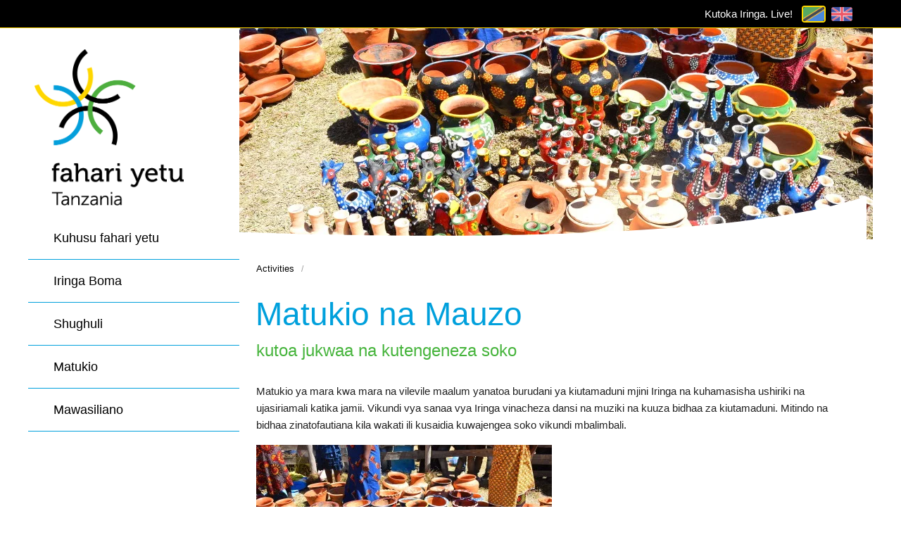

--- FILE ---
content_type: text/html; charset=UTF-8
request_url: https://fahariyetu.net/sw/project/mauzo-ya-bidhaa-za-sanaa/
body_size: 12849
content:
<!DOCTYPE html><html lang="sw"><head><script data-no-optimize="1">var litespeed_docref=sessionStorage.getItem("litespeed_docref");litespeed_docref&&(Object.defineProperty(document,"referrer",{get:function(){return litespeed_docref}}),sessionStorage.removeItem("litespeed_docref"));</script> <meta charset="UTF-8"><meta name="viewport" content="width=device-width, initial-scale=1"><link rel="profile" href="https://gmpg.org/xfn/11"><link rel="pingback" href="https://fahariyetu.net/xmlrpc.php"> <script type="litespeed/javascript" data-src="https://use.typekit.net/snt4hkx.js"></script> <script type="litespeed/javascript">try{Typekit.load({async:!0})}catch(e){}</script> <title>Matukio na Mauzo &#8211; fahari yetu</title><meta name='robots' content='max-image-preview:large' /><style>img:is([sizes="auto" i], [sizes^="auto," i]) { contain-intrinsic-size: 3000px 1500px }</style><link rel="alternate" href="https://fahariyetu.net/project/artisan-products-sale/" hreflang="en" /><link rel="alternate" href="https://fahariyetu.net/sw/project/mauzo-ya-bidhaa-za-sanaa/" hreflang="sw" /><link rel="alternate" type="application/rss+xml" title="fahari yetu &raquo; Feed" href="https://fahariyetu.net/sw/feed/" /><link rel="alternate" type="application/rss+xml" title="fahari yetu &raquo; Comments Feed" href="https://fahariyetu.net/sw/comments/feed/" /><style id="litespeed-ccss">ul{box-sizing:border-box}.entry-content{counter-reset:footnotes}:root{--wp--preset--font-size--normal:16px;--wp--preset--font-size--huge:42px}body{--wp--preset--color--black:#000;--wp--preset--color--cyan-bluish-gray:#abb8c3;--wp--preset--color--white:#fff;--wp--preset--color--pale-pink:#f78da7;--wp--preset--color--vivid-red:#cf2e2e;--wp--preset--color--luminous-vivid-orange:#ff6900;--wp--preset--color--luminous-vivid-amber:#fcb900;--wp--preset--color--light-green-cyan:#7bdcb5;--wp--preset--color--vivid-green-cyan:#00d084;--wp--preset--color--pale-cyan-blue:#8ed1fc;--wp--preset--color--vivid-cyan-blue:#0693e3;--wp--preset--color--vivid-purple:#9b51e0;--wp--preset--gradient--vivid-cyan-blue-to-vivid-purple:linear-gradient(135deg,rgba(6,147,227,1) 0%,#9b51e0 100%);--wp--preset--gradient--light-green-cyan-to-vivid-green-cyan:linear-gradient(135deg,#7adcb4 0%,#00d082 100%);--wp--preset--gradient--luminous-vivid-amber-to-luminous-vivid-orange:linear-gradient(135deg,rgba(252,185,0,1) 0%,rgba(255,105,0,1) 100%);--wp--preset--gradient--luminous-vivid-orange-to-vivid-red:linear-gradient(135deg,rgba(255,105,0,1) 0%,#cf2e2e 100%);--wp--preset--gradient--very-light-gray-to-cyan-bluish-gray:linear-gradient(135deg,#eee 0%,#a9b8c3 100%);--wp--preset--gradient--cool-to-warm-spectrum:linear-gradient(135deg,#4aeadc 0%,#9778d1 20%,#cf2aba 40%,#ee2c82 60%,#fb6962 80%,#fef84c 100%);--wp--preset--gradient--blush-light-purple:linear-gradient(135deg,#ffceec 0%,#9896f0 100%);--wp--preset--gradient--blush-bordeaux:linear-gradient(135deg,#fecda5 0%,#fe2d2d 50%,#6b003e 100%);--wp--preset--gradient--luminous-dusk:linear-gradient(135deg,#ffcb70 0%,#c751c0 50%,#4158d0 100%);--wp--preset--gradient--pale-ocean:linear-gradient(135deg,#fff5cb 0%,#b6e3d4 50%,#33a7b5 100%);--wp--preset--gradient--electric-grass:linear-gradient(135deg,#caf880 0%,#71ce7e 100%);--wp--preset--gradient--midnight:linear-gradient(135deg,#020381 0%,#2874fc 100%);--wp--preset--font-size--small:13px;--wp--preset--font-size--medium:20px;--wp--preset--font-size--large:36px;--wp--preset--font-size--x-large:42px;--wp--preset--spacing--20:.44rem;--wp--preset--spacing--30:.67rem;--wp--preset--spacing--40:1rem;--wp--preset--spacing--50:1.5rem;--wp--preset--spacing--60:2.25rem;--wp--preset--spacing--70:3.38rem;--wp--preset--spacing--80:5.06rem;--wp--preset--shadow--natural:6px 6px 9px rgba(0,0,0,.2);--wp--preset--shadow--deep:12px 12px 50px rgba(0,0,0,.4);--wp--preset--shadow--sharp:6px 6px 0px rgba(0,0,0,.2);--wp--preset--shadow--outlined:6px 6px 0px -3px rgba(255,255,255,1),6px 6px rgba(0,0,0,1);--wp--preset--shadow--crisp:6px 6px 0px rgba(0,0,0,1)}html{box-sizing:border-box}*,*:before,*:after{box-sizing:inherit}img{box-sizing:content-box}*{margin:0;padding:0;border:0;outline:0;font-size:100%;vertical-align:baseline;background:0 0}a img{vertical-align:top}button{margin:0}button{width:auto;overflow:visible}button::-moz-focus-inner{border:0;padding:0}img{max-width:100%}img{height:auto}img{vertical-align:middle;-ms-interpolation-mode:bicubic}html{font-size:62.5%}body{font-family:"museo-sans",Helvetica,Arial,sans-serif;font-size:1.5em;font-weight:300;line-height:24px;background:#fff;color:#202020}a{color:#46b43c;text-decoration:none}h1,h2,h5{font-family:"museo",Helvetica,Arial,sans-serif;font-weight:500;text-rendering:optimizeLegibility}h1{margin-bottom:16px}h2,h5{margin-bottom:8px}h5{font-weight:300;color:#46b43c}h1,h2{margin-left:-1px;color:#00a0dc}h1{font-size:3rem;line-height:32px}h2{font-size:2.4rem;line-height:32px}h5{font-size:1.6rem;line-height:24px}ul,ul ul{margin:0 0 0 24px}p,ul,figure{margin-bottom:16px}row{display:-webkit-box;display:-moz-box;display:-ms-flexbox;display:-webkit-flex;display:flex;-webkit-flex-wrap:nowrap;-ms-flex-wrap:nowrap;flex-wrap:nowrap;-webkit-flex-basis:100%;-ms-flex-basis:100%;flex-basis:100%;margin-bottom:24px}@media (max-width:768px){row{-webkit-flex-direction:column;-ms-flex-direction:column;flex-direction:column}}row column{margin:0;padding:0;margin-right:24px}row column:last-child{margin-right:0}column[cols="3"]{width:25%}column[cols="9"]{width:75%}@media (max-width:768px){row{margin-bottom:0}row column[cols]{margin-right:0;width:100%;margin-bottom:24px}}button{display:inline-block;vertical-align:top;font-family:"museo-sans",Helvetica,Arial,sans-serif;font-size:1.4rem;font-weight:400;white-space:nowrap;padding:0 32px;height:40px;line-height:40px;text-align:center;text-decoration:none;-webkit-appearance:none;outline:none;margin:0;border:none;border-radius:2px;box-shadow:none;color:#000;background:#e5e5e5}button::-moz-focus-inner{border:0;padding:0}.breadcrumb{margin:0;list-style:none;margin-bottom:24px;font-size:86%;color:rgba(0,0,0,.5)}.breadcrumb:after{content:"";display:block;clear:both}.breadcrumb li{float:left}.breadcrumb a{position:relative;margin-right:8px;padding-right:13px;color:#000;text-decoration:none;border:0}.breadcrumb a:before{position:absolute;top:-5px;right:0;content:" > ";color:rgba(0,0,0,.4);font-size:12px}.breadcrumb.breadcrumb-path a:before{content:" / ";top:-4px}.breadcrumb span{text-decoration:none;color:rgba(0,0,0,.4)}@media (min-width:768px){.right{float:none;float:right}}html{height:100%;background-color:#fff}body{height:100%;overflow:auto}.site{background-color:#fff;padding-bottom:3em}.page-title h2{font-size:22px;line-height:20px;margin-bottom:10px}.page-title h5{font-size:14px;line-height:18px}.site-row{position:relative;padding-top:40px}.site-row .site-content .content-hero{position:relative;margin-bottom:2em}.site-row .site-content .content-hero .bars{position:absolute;left:-1%;width:102%;bottom:-1px}.site-row .site-content .content-hero .hero-img{width:100%;height:auto;max-width:inherit}.site-row .site-content .content-area,.site-row .site-content .breadcrumb,.site-row .site-content .page-title.below{margin:0 24px}.site-row .site-content .page-title.below{margin:0 24px 2em}.site-row .site-content .breadcrumb{margin-bottom:2em}@media screen and (max-width:768px){.breadcrumb{padding-top:1em}}@media screen and (min-width:768px){.page-title h2{font-size:35px;line-height:45px}.page-title h5{font-size:20px;line-height:28px}.topbar row{margin:0 auto;width:90%;max-width:1200px}.site-row{display:-webkit-box;display:-moz-box;display:-ms-flexbox;display:-webkit-flex;display:flex;-webkit-flex-wrap:nowrap;-ms-flex-wrap:nowrap;flex-wrap:nowrap;-webkit-flex-basis:100%;-ms-flex-basis:100%;flex-basis:100%;margin:0 auto;width:100%;max-width:1200px}}@media screen and (min-width:768px) and (max-width:768px){.site-row{-webkit-flex-direction:column;-ms-flex-direction:column;flex-direction:column}}@media screen and (min-width:768px){.site-row .site-header{width:25%}.site-row .site-content{width:75%}}@media screen and (min-width:1024px){.page-title h2{font-size:40px;line-height:45px}.page-title h5{font-size:22px;line-height:33px}}@media screen and (min-width:1200px){.page-title h2{font-size:46px;line-height:52px}.page-title h5{font-size:24px;line-height:32px}}.logo{display:none}.topbar{background-color:#000;color:#fff;display:block;width:100%;height:40px;position:fixed;z-index:999}.topbar row column[cols],.topbar ul{margin:0}.topbar h1,.topbar a{color:#fff}.topbar h1{float:left;font-size:20px;line-height:40px;text-align:center}.topbar div{float:right}.topbar .logo{opacity:0}.topbar #header-menu li{list-style-type:none;display:inline-block;height:40px}.topbar #header-menu li a{margin:0 10px;line-height:40px}.topbar .lng{float:right}.topbar .lng a{display:block;padding:10px 5px 0;border:0;width:40px;float:right}.topbar .lng a img{margin:-2px;border-radius:4px;border:2px solid #000}.topbar .lng a.active img{border:2px solid gold}.site-branding .site-title .logo-mobile{height:70px;margin-left:-10%}.site-branding .site-title a{display:block;padding:10px 0 0 12%;text-decoration:none;border:0}.toggle{position:absolute;right:0;top:40px;height:100px;width:100%}.toggle button{height:100%;width:100%;background:rgba(255,215,0,.1);text-transform:lowercase;font-size:20px}.main-navigation ul{display:none;list-style:none;margin:0;padding-left:0}.main-navigation ul a{padding:1em 0 1em 12%;display:block;text-decoration:none;color:#000;border-bottom:1px solid #00a0dc;font-family:"museo",Helvetica,Arial,sans-serif;font-size:120%}.main-navigation ul li.menu-item-has-children a{border-bottom:0}.main-navigation ul li ul{display:block;border-bottom:1px solid #00a0dc}.main-navigation ul li ul>li a{border:none}.main-navigation ul li ul a{padding:.5em 0 .5em 20%;display:block;text-decoration:none;font-size:15px}.main-navigation ul li ul li:last-child a{padding:.5em 0 1em 20%;border-bottom:0}.toggle{display:block}@media screen and (max-width:768px){.site-branding,.toggle{width:50%}.topbar row column[cols].logo{display:none}}@media screen and (min-width:768px){.topbar{background-color:#000;display:block;width:100%;height:30px;border-bottom:1px solid gold}.topbar .logo{display:block}.toggle,.logo-mobile{display:none}.site-branding .site-title .logo{display:block}.site-branding .site-title .logo,.site-branding .site-title .logo-mobile{width:80%;margin-left:-10%}.site-branding .site-title a{display:block;padding:1em 0 0 12%;font-weight:500;color:#000;text-decoration:none;border:0}.main-navigation{clear:both;display:block;float:left;width:100%}.main-navigation ul li.menu-item-has-children>a{border-bottom:1px solid #00a0dc}.main-navigation ul li ul{display:none}.main-navigation ul{display:block}}.gallery{margin-bottom:1.5em}.gallery-item{display:inline-block;text-align:center;vertical-align:top;width:100%}.gallery-columns-3 .gallery-item{max-width:33.33%}</style><link rel="preload" data-asynced="1" data-optimized="2" as="style" onload="this.onload=null;this.rel='stylesheet'" href="https://fahariyetu.net/wp-content/litespeed/ucss/a6de14a1369f80057d200bb011db8d98.css?ver=1b7cb" /><script data-optimized="1" type="litespeed/javascript" data-src="https://fahariyetu.net/wp-content/plugins/litespeed-cache/assets/js/css_async.min.js"></script> <style id='classic-theme-styles-inline-css' type='text/css'>/*! This file is auto-generated */
.wp-block-button__link{color:#fff;background-color:#32373c;border-radius:9999px;box-shadow:none;text-decoration:none;padding:calc(.667em + 2px) calc(1.333em + 2px);font-size:1.125em}.wp-block-file__button{background:#32373c;color:#fff;text-decoration:none}</style><style id='global-styles-inline-css' type='text/css'>:root{--wp--preset--aspect-ratio--square: 1;--wp--preset--aspect-ratio--4-3: 4/3;--wp--preset--aspect-ratio--3-4: 3/4;--wp--preset--aspect-ratio--3-2: 3/2;--wp--preset--aspect-ratio--2-3: 2/3;--wp--preset--aspect-ratio--16-9: 16/9;--wp--preset--aspect-ratio--9-16: 9/16;--wp--preset--color--black: #000000;--wp--preset--color--cyan-bluish-gray: #abb8c3;--wp--preset--color--white: #ffffff;--wp--preset--color--pale-pink: #f78da7;--wp--preset--color--vivid-red: #cf2e2e;--wp--preset--color--luminous-vivid-orange: #ff6900;--wp--preset--color--luminous-vivid-amber: #fcb900;--wp--preset--color--light-green-cyan: #7bdcb5;--wp--preset--color--vivid-green-cyan: #00d084;--wp--preset--color--pale-cyan-blue: #8ed1fc;--wp--preset--color--vivid-cyan-blue: #0693e3;--wp--preset--color--vivid-purple: #9b51e0;--wp--preset--gradient--vivid-cyan-blue-to-vivid-purple: linear-gradient(135deg,rgba(6,147,227,1) 0%,rgb(155,81,224) 100%);--wp--preset--gradient--light-green-cyan-to-vivid-green-cyan: linear-gradient(135deg,rgb(122,220,180) 0%,rgb(0,208,130) 100%);--wp--preset--gradient--luminous-vivid-amber-to-luminous-vivid-orange: linear-gradient(135deg,rgba(252,185,0,1) 0%,rgba(255,105,0,1) 100%);--wp--preset--gradient--luminous-vivid-orange-to-vivid-red: linear-gradient(135deg,rgba(255,105,0,1) 0%,rgb(207,46,46) 100%);--wp--preset--gradient--very-light-gray-to-cyan-bluish-gray: linear-gradient(135deg,rgb(238,238,238) 0%,rgb(169,184,195) 100%);--wp--preset--gradient--cool-to-warm-spectrum: linear-gradient(135deg,rgb(74,234,220) 0%,rgb(151,120,209) 20%,rgb(207,42,186) 40%,rgb(238,44,130) 60%,rgb(251,105,98) 80%,rgb(254,248,76) 100%);--wp--preset--gradient--blush-light-purple: linear-gradient(135deg,rgb(255,206,236) 0%,rgb(152,150,240) 100%);--wp--preset--gradient--blush-bordeaux: linear-gradient(135deg,rgb(254,205,165) 0%,rgb(254,45,45) 50%,rgb(107,0,62) 100%);--wp--preset--gradient--luminous-dusk: linear-gradient(135deg,rgb(255,203,112) 0%,rgb(199,81,192) 50%,rgb(65,88,208) 100%);--wp--preset--gradient--pale-ocean: linear-gradient(135deg,rgb(255,245,203) 0%,rgb(182,227,212) 50%,rgb(51,167,181) 100%);--wp--preset--gradient--electric-grass: linear-gradient(135deg,rgb(202,248,128) 0%,rgb(113,206,126) 100%);--wp--preset--gradient--midnight: linear-gradient(135deg,rgb(2,3,129) 0%,rgb(40,116,252) 100%);--wp--preset--font-size--small: 13px;--wp--preset--font-size--medium: 20px;--wp--preset--font-size--large: 36px;--wp--preset--font-size--x-large: 42px;--wp--preset--spacing--20: 0.44rem;--wp--preset--spacing--30: 0.67rem;--wp--preset--spacing--40: 1rem;--wp--preset--spacing--50: 1.5rem;--wp--preset--spacing--60: 2.25rem;--wp--preset--spacing--70: 3.38rem;--wp--preset--spacing--80: 5.06rem;--wp--preset--shadow--natural: 6px 6px 9px rgba(0, 0, 0, 0.2);--wp--preset--shadow--deep: 12px 12px 50px rgba(0, 0, 0, 0.4);--wp--preset--shadow--sharp: 6px 6px 0px rgba(0, 0, 0, 0.2);--wp--preset--shadow--outlined: 6px 6px 0px -3px rgba(255, 255, 255, 1), 6px 6px rgba(0, 0, 0, 1);--wp--preset--shadow--crisp: 6px 6px 0px rgba(0, 0, 0, 1);}:where(.is-layout-flex){gap: 0.5em;}:where(.is-layout-grid){gap: 0.5em;}body .is-layout-flex{display: flex;}.is-layout-flex{flex-wrap: wrap;align-items: center;}.is-layout-flex > :is(*, div){margin: 0;}body .is-layout-grid{display: grid;}.is-layout-grid > :is(*, div){margin: 0;}:where(.wp-block-columns.is-layout-flex){gap: 2em;}:where(.wp-block-columns.is-layout-grid){gap: 2em;}:where(.wp-block-post-template.is-layout-flex){gap: 1.25em;}:where(.wp-block-post-template.is-layout-grid){gap: 1.25em;}.has-black-color{color: var(--wp--preset--color--black) !important;}.has-cyan-bluish-gray-color{color: var(--wp--preset--color--cyan-bluish-gray) !important;}.has-white-color{color: var(--wp--preset--color--white) !important;}.has-pale-pink-color{color: var(--wp--preset--color--pale-pink) !important;}.has-vivid-red-color{color: var(--wp--preset--color--vivid-red) !important;}.has-luminous-vivid-orange-color{color: var(--wp--preset--color--luminous-vivid-orange) !important;}.has-luminous-vivid-amber-color{color: var(--wp--preset--color--luminous-vivid-amber) !important;}.has-light-green-cyan-color{color: var(--wp--preset--color--light-green-cyan) !important;}.has-vivid-green-cyan-color{color: var(--wp--preset--color--vivid-green-cyan) !important;}.has-pale-cyan-blue-color{color: var(--wp--preset--color--pale-cyan-blue) !important;}.has-vivid-cyan-blue-color{color: var(--wp--preset--color--vivid-cyan-blue) !important;}.has-vivid-purple-color{color: var(--wp--preset--color--vivid-purple) !important;}.has-black-background-color{background-color: var(--wp--preset--color--black) !important;}.has-cyan-bluish-gray-background-color{background-color: var(--wp--preset--color--cyan-bluish-gray) !important;}.has-white-background-color{background-color: var(--wp--preset--color--white) !important;}.has-pale-pink-background-color{background-color: var(--wp--preset--color--pale-pink) !important;}.has-vivid-red-background-color{background-color: var(--wp--preset--color--vivid-red) !important;}.has-luminous-vivid-orange-background-color{background-color: var(--wp--preset--color--luminous-vivid-orange) !important;}.has-luminous-vivid-amber-background-color{background-color: var(--wp--preset--color--luminous-vivid-amber) !important;}.has-light-green-cyan-background-color{background-color: var(--wp--preset--color--light-green-cyan) !important;}.has-vivid-green-cyan-background-color{background-color: var(--wp--preset--color--vivid-green-cyan) !important;}.has-pale-cyan-blue-background-color{background-color: var(--wp--preset--color--pale-cyan-blue) !important;}.has-vivid-cyan-blue-background-color{background-color: var(--wp--preset--color--vivid-cyan-blue) !important;}.has-vivid-purple-background-color{background-color: var(--wp--preset--color--vivid-purple) !important;}.has-black-border-color{border-color: var(--wp--preset--color--black) !important;}.has-cyan-bluish-gray-border-color{border-color: var(--wp--preset--color--cyan-bluish-gray) !important;}.has-white-border-color{border-color: var(--wp--preset--color--white) !important;}.has-pale-pink-border-color{border-color: var(--wp--preset--color--pale-pink) !important;}.has-vivid-red-border-color{border-color: var(--wp--preset--color--vivid-red) !important;}.has-luminous-vivid-orange-border-color{border-color: var(--wp--preset--color--luminous-vivid-orange) !important;}.has-luminous-vivid-amber-border-color{border-color: var(--wp--preset--color--luminous-vivid-amber) !important;}.has-light-green-cyan-border-color{border-color: var(--wp--preset--color--light-green-cyan) !important;}.has-vivid-green-cyan-border-color{border-color: var(--wp--preset--color--vivid-green-cyan) !important;}.has-pale-cyan-blue-border-color{border-color: var(--wp--preset--color--pale-cyan-blue) !important;}.has-vivid-cyan-blue-border-color{border-color: var(--wp--preset--color--vivid-cyan-blue) !important;}.has-vivid-purple-border-color{border-color: var(--wp--preset--color--vivid-purple) !important;}.has-vivid-cyan-blue-to-vivid-purple-gradient-background{background: var(--wp--preset--gradient--vivid-cyan-blue-to-vivid-purple) !important;}.has-light-green-cyan-to-vivid-green-cyan-gradient-background{background: var(--wp--preset--gradient--light-green-cyan-to-vivid-green-cyan) !important;}.has-luminous-vivid-amber-to-luminous-vivid-orange-gradient-background{background: var(--wp--preset--gradient--luminous-vivid-amber-to-luminous-vivid-orange) !important;}.has-luminous-vivid-orange-to-vivid-red-gradient-background{background: var(--wp--preset--gradient--luminous-vivid-orange-to-vivid-red) !important;}.has-very-light-gray-to-cyan-bluish-gray-gradient-background{background: var(--wp--preset--gradient--very-light-gray-to-cyan-bluish-gray) !important;}.has-cool-to-warm-spectrum-gradient-background{background: var(--wp--preset--gradient--cool-to-warm-spectrum) !important;}.has-blush-light-purple-gradient-background{background: var(--wp--preset--gradient--blush-light-purple) !important;}.has-blush-bordeaux-gradient-background{background: var(--wp--preset--gradient--blush-bordeaux) !important;}.has-luminous-dusk-gradient-background{background: var(--wp--preset--gradient--luminous-dusk) !important;}.has-pale-ocean-gradient-background{background: var(--wp--preset--gradient--pale-ocean) !important;}.has-electric-grass-gradient-background{background: var(--wp--preset--gradient--electric-grass) !important;}.has-midnight-gradient-background{background: var(--wp--preset--gradient--midnight) !important;}.has-small-font-size{font-size: var(--wp--preset--font-size--small) !important;}.has-medium-font-size{font-size: var(--wp--preset--font-size--medium) !important;}.has-large-font-size{font-size: var(--wp--preset--font-size--large) !important;}.has-x-large-font-size{font-size: var(--wp--preset--font-size--x-large) !important;}
:where(.wp-block-post-template.is-layout-flex){gap: 1.25em;}:where(.wp-block-post-template.is-layout-grid){gap: 1.25em;}
:where(.wp-block-columns.is-layout-flex){gap: 2em;}:where(.wp-block-columns.is-layout-grid){gap: 2em;}
:root :where(.wp-block-pullquote){font-size: 1.5em;line-height: 1.6;}</style> <script type="litespeed/javascript" data-src="https://fahariyetu.net/wp-includes/js/jquery/jquery.min.js" id="jquery-core-js"></script> <script></script><link rel="https://api.w.org/" href="https://fahariyetu.net/wp-json/" /><link rel="EditURI" type="application/rsd+xml" title="RSD" href="https://fahariyetu.net/xmlrpc.php?rsd" /><meta name="generator" content="8am GmbH" /><link rel="canonical" href="https://fahariyetu.net/sw/project/mauzo-ya-bidhaa-za-sanaa/" /><link rel='shortlink' href='https://fahariyetu.net/?p=683' /><link rel="alternate" title="oEmbed (JSON)" type="application/json+oembed" href="https://fahariyetu.net/wp-json/oembed/1.0/embed?url=https%3A%2F%2Ffahariyetu.net%2Fsw%2Fproject%2Fmauzo-ya-bidhaa-za-sanaa%2F" /><link rel="alternate" title="oEmbed (XML)" type="text/xml+oembed" href="https://fahariyetu.net/wp-json/oembed/1.0/embed?url=https%3A%2F%2Ffahariyetu.net%2Fsw%2Fproject%2Fmauzo-ya-bidhaa-za-sanaa%2F&#038;format=xml" /> <script type="litespeed/javascript" data-src="https://www.googletagmanager.com/gtag/js?id=UA-46257951-16&aip=1"></script> <script type="litespeed/javascript">window.dataLayer=window.dataLayer||[];function gtag(){dataLayer.push(arguments)}
gtag('js',new Date());gtag('config','UA-46257951-16',{'anonymize_ip':!0})</script> <meta name="generator" content="Powered by WPBakery Page Builder - drag and drop page builder for WordPress."/>
<noscript><style>.wpb_animate_when_almost_visible { opacity: 1; }</style></noscript></head><body class="project-template-default single single-project postid-683 group-blog wpb-js-composer js-comp-ver-7.7.2 vc_responsive"><div id="fb-root"></div> <script type="litespeed/javascript">(function(d,s,id){var js,fjs=d.getElementsByTagName(s)[0];if(d.getElementById(id))return;js=d.createElement(s);js.id=id;js.src="//connect.facebook.net/sw/sdk.js#xfbml=1&version=v2.6";fjs.parentNode.insertBefore(js,fjs)}(document,'script','facebook-jssdk'))</script> <div class="topbar">
<row>
<column cols="3" class="logo"><a href="/"><h1>fahari yetu</h1></a></column>
<column cols="9" class="right"><div class="lng">
<a href="https://fahariyetu.net/project/artisan-products-sale/"><img data-lazyloaded="1" src="[data-uri]" width="70" height="16" data-src="https://fahariyetu.net/wp-content/themes/fy/assets/img/en.png" alt="English" /></a>	                <a href="https://fahariyetu.net/sw/project/mauzo-ya-bidhaa-za-sanaa/" class="active"><img data-lazyloaded="1" src="[data-uri]" width="70" height="16" data-src="https://fahariyetu.net/wp-content/themes/fy/assets/img/sw.png" alt="Kiswahili" /></a></div><div class="menu-header-menu-swahili-container"><ul id="header-menu" class=""><li id="menu-item-640" class="menu-item menu-item-type-post_type menu-item-object-page menu-item-640"><a href="https://fahariyetu.net/sw/kutoka-iringa-live/">Kutoka Iringa. Live!</a></li></ul></div>	        </column>
</row></div><div id="page" class="hfeed site"><div class="site-row"><header id="masthead" class="site-header" role="banner"><div class="site-branding"><h1 class="site-title"><a href="https://fahariyetu.net/sw/" rel="home">
<img data-lazyloaded="1" src="[data-uri]" width="478" height="501" class="logo" data-src="https://fahariyetu.net/wp-content/themes/fy/assets/img/20/fahariyetu.png">
<img data-lazyloaded="1" src="[data-uri]" width="480" height="200" class="logo-mobile" data-src="https://fahariyetu.net/wp-content/themes/fy/assets/img/20/fahariyetu-mobile.png">
</a></h1></div><nav id="site-navigation" class="main-navigation" role="navigation"><div class="toggle">
<button class="menu-toggle" aria-controls="primary-menu" aria-expanded="false">	&#8942; Menu</button></div><div class="menu-main-menu-swahili-container"><ul id="primary-menu" class="menu"><li id="menu-item-627" class="menu-item menu-item-type-post_type menu-item-object-page menu-item-has-children menu-item-627"><a href="https://fahariyetu.net/sw/mradi/">Kuhusu fahari yetu</a><ul class="sub-menu"><li id="menu-item-626" class="menu-item menu-item-type-post_type menu-item-object-page menu-item-626"><a href="https://fahariyetu.net/sw/mkoa/">Mkoa</a></li><li id="menu-item-630" class="menu-item menu-item-type-post_type menu-item-object-page menu-item-630"><a href="https://fahariyetu.net/sw/timu/">Timu</a></li><li id="menu-item-634" class="menu-item menu-item-type-post_type menu-item-object-page menu-item-634"><a href="https://fahariyetu.net/wadau-wa-fahari-yetu/">Wadau</a></li></ul></li><li id="menu-item-809" class="menu-item menu-item-type-post_type menu-item-object-activity menu-item-809"><a href="https://fahariyetu.net/sw/shughuli/iringa-boma/">Iringa Boma</a></li><li id="menu-item-628" class="menu-item menu-item-type-post_type menu-item-object-page menu-item-628"><a href="https://fahariyetu.net/sw/shughuli/">Shughuli</a></li><li id="menu-item-629" class="menu-item menu-item-type-post_type_archive menu-item-object-event menu-item-629"><a href="https://fahariyetu.net/sw/matukio/">Matukio</a></li><li id="menu-item-633" class="menu-item menu-item-type-post_type menu-item-object-page menu-item-633"><a href="https://fahariyetu.net/sw/mawasiliano/">Mawasiliano</a></li></ul></div></nav></header><div id="content" class="site-content"><div class="content-hero">
<img data-lazyloaded="1" src="[data-uri]" class="bars svginject" data-src="https://fahariyetu.net/wp-content/themes/fy/assets/img/arch.svg"><div class="hero-img">
<img data-lazyloaded="1" src="[data-uri]" width="900" height="300" data-src="https://fahariyetu.net/wp-content/uploads/2016/02/DSC_0206-900x300.jpg.webp" /></div></div><ul class="breadcrumb breadcrumb-path"><li><a href="<?get_post_type_archive_link('activity');?>">Activities</a></li><li><span><?the_title();?></span></li></ul><div class="page-title below"><h2>Matukio na Mauzo</h2><h5 class="subtitle">kutoa jukwaa na kutengeneza soko</h5></div><div id="primary" class="content-area"><main id="main" class="site-main" role="main"><article id="post-683" class="post-683 project type-project status-publish has-post-thumbnail hentry"><div class="entry-content"><p>Matukio ya mara kwa mara na vilevile maalum yanatoa burudani ya kiutamaduni mjini Iringa na kuhamasisha ushiriki na ujasiriamali katika jamii. Vikundi vya sanaa vya Iringa vinacheza dansi na muziki na kuuza bidhaa za kiutamaduni. Mitindo na bidhaa zinatofautiana kila wakati ili kusaidia kuwajengea soko vikundi mbalimbali.</p><p><img data-lazyloaded="1" src="[data-uri]" fetchpriority="high" decoding="async" class="alignnone size-medium wp-image-256" data-src="https://fahariyetu.net/wp-content/uploads/2016/02/DSC_0206-420x281.jpg.webp" alt="DSC_0206" width="420" height="281" data-srcset="https://fahariyetu.net/wp-content/uploads/2016/02/DSC_0206-420x281.jpg.webp 420w, https://fahariyetu.net/wp-content/uploads/2016/02/DSC_0206-210x140.jpg.webp 210w, https://fahariyetu.net/wp-content/uploads/2016/02/DSC_0206-1024x684.jpg.webp 1024w" data-sizes="(max-width: 420px) 100vw, 420px" /></p></div></article></main></div></div></div></div><footer class="site-footer"><div class="footer-logos"><div class="textwidget"><div class="templatera_shortcode"><div class="vc_row wpb_row vc_row-fluid vc_column-gap-30 vc_row-o-content-middle vc_row-flex"><div class="wpb_column vc_column_container vc_col-sm-3 vc_col-xs-4"><div class="vc_column-inner"><div class="wpb_wrapper"><div  class="wpb_single_image wpb_content_element vc_align_center wpb_content_element"><figure class="wpb_wrapper vc_figure"><div class="vc_single_image-wrapper   vc_box_border_grey"><img data-lazyloaded="1" src="[data-uri]" loading="lazy" decoding="async" width="210" height="140" data-src="https://fahariyetu.net/wp-content/uploads/2016/03/EU-flag_yellow_high-210x140.png.webp" class="vc_single_image-img attachment-thumbnail" alt="" title="EU flag_yellow_high" data-srcset="https://fahariyetu.net/wp-content/uploads/2016/03/EU-flag_yellow_high-210x140.png.webp 210w, https://fahariyetu.net/wp-content/uploads/2016/03/EU-flag_yellow_high-420x280.png.webp 420w, https://fahariyetu.net/wp-content/uploads/2016/03/EU-flag_yellow_high-1024x683.png.webp 1024w" data-sizes="auto, (max-width: 210px) 100vw, 210px" /></div></figure></div></div></div></div><div class="wpb_column vc_column_container vc_col-sm-3 vc_col-xs-4"><div class="vc_column-inner"><div class="wpb_wrapper"><div  class="wpb_single_image wpb_content_element vc_align_center wpb_content_element"><figure class="wpb_wrapper vc_figure">
<a href="https://www.gerda-henkel-stiftung.de/" target="_blank" class="vc_single_image-wrapper   vc_box_border_grey"><img data-lazyloaded="1" src="[data-uri]" loading="lazy" decoding="async" width="1024" height="160" data-src="https://fahariyetu.net/wp-content/uploads/2016/02/gerdahenkel.jpg.webp" class="vc_single_image-img attachment-full" alt="" title="gerdahenkel" data-srcset="https://fahariyetu.net/wp-content/uploads/2016/02/gerdahenkel.jpg.webp 1024w, https://fahariyetu.net/wp-content/uploads/2016/02/gerdahenkel-210x33.jpg.webp 210w, https://fahariyetu.net/wp-content/uploads/2016/02/gerdahenkel-420x66.jpg.webp 420w" data-sizes="auto, (max-width: 1024px) 100vw, 1024px" /></a></figure></div></div></div></div><div class="wpb_column vc_column_container vc_col-sm-3"><div class="vc_column-inner"><div class="wpb_wrapper"><div  class="wpb_single_image wpb_content_element vc_align_center wpb_content_element"><figure class="wpb_wrapper vc_figure"><div class="vc_single_image-wrapper   vc_box_border_grey"><img data-lazyloaded="1" src="[data-uri]" loading="lazy" decoding="async" width="210" height="210" data-src="https://fahariyetu.net/wp-content/uploads/2015/11/TZ-State-Coat-of-Arms-210x210.png.webp" class="vc_single_image-img attachment-thumbnail" alt="" title="TZ State Coat of Arms" data-srcset="https://fahariyetu.net/wp-content/uploads/2015/11/TZ-State-Coat-of-Arms-210x210.png.webp 210w, https://fahariyetu.net/wp-content/uploads/2015/11/TZ-State-Coat-of-Arms-400x400.png.webp 400w, https://fahariyetu.net/wp-content/uploads/2015/11/TZ-State-Coat-of-Arms.png.webp 900w" data-sizes="auto, (max-width: 210px) 100vw, 210px" /></div></figure></div></div></div></div><div class="wpb_column vc_column_container vc_col-sm-3"><div class="vc_column-inner"><div class="wpb_wrapper"><div  class="wpb_single_image wpb_content_element vc_align_center wpb_content_element"><figure class="wpb_wrapper vc_figure">
<a href="http://www.uoi.ac.tz/" target="_blank" class="vc_single_image-wrapper   vc_box_border_grey"><img data-lazyloaded="1" src="[data-uri]" loading="lazy" decoding="async" width="184" height="210" data-src="https://fahariyetu.net/wp-content/uploads/2016/02/UoI-logo-2020-184x210.png.webp" class="vc_single_image-img attachment-thumbnail" alt="" title="UoI logo 2020" data-srcset="https://fahariyetu.net/wp-content/uploads/2016/02/UoI-logo-2020-184x210.png.webp 184w, https://fahariyetu.net/wp-content/uploads/2016/02/UoI-logo-2020-350x400.png.webp 350w, https://fahariyetu.net/wp-content/uploads/2016/02/UoI-logo-2020-895x1024.png.webp 895w, https://fahariyetu.net/wp-content/uploads/2016/02/UoI-logo-2020.png.webp 1205w" data-sizes="auto, (max-width: 184px) 100vw, 184px" /></a></figure></div></div></div></div></div></div></div></div><div id="colophon" class="footer-widgets" role="contentinfo">
<row class="widgets"><div class="textwidget"><div class="templatera_shortcode"><style type="text/css" data-type="vc_shortcodes-default-css">.vc_do_btn{margin-bottom:22px;}</style><style type="text/css" data-type="vc_shortcodes-custom-css">.vc_custom_1698416866203{margin-right: 20px !important;}.vc_custom_1698416858489{margin-right: 20px !important;}</style><div class="vc_row wpb_row vc_row-fluid"><div class="wpb_column vc_column_container vc_col-sm-3"><div class="vc_column-inner"><div class="wpb_wrapper"><div class="wpb_text_column wpb_content_element" ><div class="wpb_wrapper"><h3>fahari yetu</h3><h3>Tanzania Heritage &amp; Culture Solutions</h3><div>P.O. Box 1308, Iringa, Tanzania</div><div>+255 26 2700032</div><div><a href="/cdn-cgi/l/email-protection" class="__cf_email__" data-cfemail="5831363e37183e3930392a31213d2c2d76363d2c">[email&#160;protected]</a></div></div></div></div></div></div><div class="wpb_column vc_column_container vc_col-sm-3"><div class="vc_column-inner"><div class="wpb_wrapper"><div class="vc_btn3-container vc_btn3-inline vc_do_btn" ><a class="vc_general vc_btn3 vc_btn3-size-md vc_btn3-shape-rounded vc_btn3-style-flat vc_btn3-icon-left vc_btn3-color-violet" href="https://www.instagram.com/iringa_boma/" title="" target="_blank"><i class="vc_btn3-icon vc-mono vc-mono-instagram"></i> Iringa Boma on Instagram</a></div></div></div></div><div class="wpb_column vc_column_container vc_col-sm-3"><div class="vc_column-inner"><div class="wpb_wrapper"><div class="vc_btn3-container vc_btn3-inline vc_custom_1698416866203 vc_do_btn" ><a class="vc_general vc_btn3 vc_btn3-size-md vc_btn3-shape-rounded vc_btn3-style-flat vc_btn3-icon-left vc_btn3-color-warning" href="https://www.facebook.com/iringaboma/" title="" target="_blank"><i class="vc_btn3-icon vc-mono vc-mono-facebook"></i> Iringa Boma on Facebook</a></div></div></div></div><div class="wpb_column vc_column_container vc_col-sm-3"><div class="vc_column-inner"><div class="wpb_wrapper"><div class="vc_btn3-container vc_btn3-inline vc_custom_1698416858489 vc_do_btn" ><a class="vc_general vc_btn3 vc_btn3-size-md vc_btn3-shape-rounded vc_btn3-style-flat vc_btn3-icon-left vc_btn3-color-primary" href="https://www.facebook.com/fahari-yetu-Southern-Highlands-Culture-Solutions-758508674215911/" title="" target="_blank"><i class="vc_btn3-icon vc-mono vc-mono-facebook"></i> fahari yetu on Facebook</a></div></div></div></div></div></div></div>
</row>
<row class="site-info">
<column cols="6"><div class="menu-imprint-sw-container"><ul id="imprint-menu" class="breadcrumb breadcrumb-middot"><li id="menu-item-635" class="menu-item menu-item-type-post_type menu-item-object-page menu-item-635"><a href="https://fahariyetu.net/sw/imprint/">Chapa (Imprint)</a></li><li id="menu-item-636" class="menu-item menu-item-type-post_type menu-item-object-page menu-item-636"><a href="https://fahariyetu.net/sw/mawasiliano/">Mawasiliano</a></li></ul></div>			</column>
<column cols="6" class="text-right">
made by <a href="http://8am.ch" target="_blank" rel="designer">8am</a>			</column>
</row></div></footer> <script data-cfasync="false" src="/cdn-cgi/scripts/5c5dd728/cloudflare-static/email-decode.min.js"></script><script type="text/javascript" src="https://fahariyetu.net/wp-content/plugins/litespeed-cache/assets/js/instant_click.min.js" id="litespeed-cache-js" defer="defer" data-wp-strategy="defer"></script> <script type="litespeed/javascript">(function(){var expirationDate=new Date();expirationDate.setTime(expirationDate.getTime()+31536000*1000);document.cookie="pll_language=sw; expires="+expirationDate.toUTCString()+"; path=/; secure; SameSite=Lax"}())</script> <script></script><script data-host="https://numi.nu" data-dnt="false" src="https://numi.nu/js/script.js" id="ZwSg9rf6GA" async defer></script> <script data-no-optimize="1">window.lazyLoadOptions=Object.assign({},{threshold:300},window.lazyLoadOptions||{});!function(t,e){"object"==typeof exports&&"undefined"!=typeof module?module.exports=e():"function"==typeof define&&define.amd?define(e):(t="undefined"!=typeof globalThis?globalThis:t||self).LazyLoad=e()}(this,function(){"use strict";function e(){return(e=Object.assign||function(t){for(var e=1;e<arguments.length;e++){var n,a=arguments[e];for(n in a)Object.prototype.hasOwnProperty.call(a,n)&&(t[n]=a[n])}return t}).apply(this,arguments)}function o(t){return e({},at,t)}function l(t,e){return t.getAttribute(gt+e)}function c(t){return l(t,vt)}function s(t,e){return function(t,e,n){e=gt+e;null!==n?t.setAttribute(e,n):t.removeAttribute(e)}(t,vt,e)}function i(t){return s(t,null),0}function r(t){return null===c(t)}function u(t){return c(t)===_t}function d(t,e,n,a){t&&(void 0===a?void 0===n?t(e):t(e,n):t(e,n,a))}function f(t,e){et?t.classList.add(e):t.className+=(t.className?" ":"")+e}function _(t,e){et?t.classList.remove(e):t.className=t.className.replace(new RegExp("(^|\\s+)"+e+"(\\s+|$)")," ").replace(/^\s+/,"").replace(/\s+$/,"")}function g(t){return t.llTempImage}function v(t,e){!e||(e=e._observer)&&e.unobserve(t)}function b(t,e){t&&(t.loadingCount+=e)}function p(t,e){t&&(t.toLoadCount=e)}function n(t){for(var e,n=[],a=0;e=t.children[a];a+=1)"SOURCE"===e.tagName&&n.push(e);return n}function h(t,e){(t=t.parentNode)&&"PICTURE"===t.tagName&&n(t).forEach(e)}function a(t,e){n(t).forEach(e)}function m(t){return!!t[lt]}function E(t){return t[lt]}function I(t){return delete t[lt]}function y(e,t){var n;m(e)||(n={},t.forEach(function(t){n[t]=e.getAttribute(t)}),e[lt]=n)}function L(a,t){var o;m(a)&&(o=E(a),t.forEach(function(t){var e,n;e=a,(t=o[n=t])?e.setAttribute(n,t):e.removeAttribute(n)}))}function k(t,e,n){f(t,e.class_loading),s(t,st),n&&(b(n,1),d(e.callback_loading,t,n))}function A(t,e,n){n&&t.setAttribute(e,n)}function O(t,e){A(t,rt,l(t,e.data_sizes)),A(t,it,l(t,e.data_srcset)),A(t,ot,l(t,e.data_src))}function w(t,e,n){var a=l(t,e.data_bg_multi),o=l(t,e.data_bg_multi_hidpi);(a=nt&&o?o:a)&&(t.style.backgroundImage=a,n=n,f(t=t,(e=e).class_applied),s(t,dt),n&&(e.unobserve_completed&&v(t,e),d(e.callback_applied,t,n)))}function x(t,e){!e||0<e.loadingCount||0<e.toLoadCount||d(t.callback_finish,e)}function M(t,e,n){t.addEventListener(e,n),t.llEvLisnrs[e]=n}function N(t){return!!t.llEvLisnrs}function z(t){if(N(t)){var e,n,a=t.llEvLisnrs;for(e in a){var o=a[e];n=e,o=o,t.removeEventListener(n,o)}delete t.llEvLisnrs}}function C(t,e,n){var a;delete t.llTempImage,b(n,-1),(a=n)&&--a.toLoadCount,_(t,e.class_loading),e.unobserve_completed&&v(t,n)}function R(i,r,c){var l=g(i)||i;N(l)||function(t,e,n){N(t)||(t.llEvLisnrs={});var a="VIDEO"===t.tagName?"loadeddata":"load";M(t,a,e),M(t,"error",n)}(l,function(t){var e,n,a,o;n=r,a=c,o=u(e=i),C(e,n,a),f(e,n.class_loaded),s(e,ut),d(n.callback_loaded,e,a),o||x(n,a),z(l)},function(t){var e,n,a,o;n=r,a=c,o=u(e=i),C(e,n,a),f(e,n.class_error),s(e,ft),d(n.callback_error,e,a),o||x(n,a),z(l)})}function T(t,e,n){var a,o,i,r,c;t.llTempImage=document.createElement("IMG"),R(t,e,n),m(c=t)||(c[lt]={backgroundImage:c.style.backgroundImage}),i=n,r=l(a=t,(o=e).data_bg),c=l(a,o.data_bg_hidpi),(r=nt&&c?c:r)&&(a.style.backgroundImage='url("'.concat(r,'")'),g(a).setAttribute(ot,r),k(a,o,i)),w(t,e,n)}function G(t,e,n){var a;R(t,e,n),a=e,e=n,(t=Et[(n=t).tagName])&&(t(n,a),k(n,a,e))}function D(t,e,n){var a;a=t,(-1<It.indexOf(a.tagName)?G:T)(t,e,n)}function S(t,e,n){var a;t.setAttribute("loading","lazy"),R(t,e,n),a=e,(e=Et[(n=t).tagName])&&e(n,a),s(t,_t)}function V(t){t.removeAttribute(ot),t.removeAttribute(it),t.removeAttribute(rt)}function j(t){h(t,function(t){L(t,mt)}),L(t,mt)}function F(t){var e;(e=yt[t.tagName])?e(t):m(e=t)&&(t=E(e),e.style.backgroundImage=t.backgroundImage)}function P(t,e){var n;F(t),n=e,r(e=t)||u(e)||(_(e,n.class_entered),_(e,n.class_exited),_(e,n.class_applied),_(e,n.class_loading),_(e,n.class_loaded),_(e,n.class_error)),i(t),I(t)}function U(t,e,n,a){var o;n.cancel_on_exit&&(c(t)!==st||"IMG"===t.tagName&&(z(t),h(o=t,function(t){V(t)}),V(o),j(t),_(t,n.class_loading),b(a,-1),i(t),d(n.callback_cancel,t,e,a)))}function $(t,e,n,a){var o,i,r=(i=t,0<=bt.indexOf(c(i)));s(t,"entered"),f(t,n.class_entered),_(t,n.class_exited),o=t,i=a,n.unobserve_entered&&v(o,i),d(n.callback_enter,t,e,a),r||D(t,n,a)}function q(t){return t.use_native&&"loading"in HTMLImageElement.prototype}function H(t,o,i){t.forEach(function(t){return(a=t).isIntersecting||0<a.intersectionRatio?$(t.target,t,o,i):(e=t.target,n=t,a=o,t=i,void(r(e)||(f(e,a.class_exited),U(e,n,a,t),d(a.callback_exit,e,n,t))));var e,n,a})}function B(e,n){var t;tt&&!q(e)&&(n._observer=new IntersectionObserver(function(t){H(t,e,n)},{root:(t=e).container===document?null:t.container,rootMargin:t.thresholds||t.threshold+"px"}))}function J(t){return Array.prototype.slice.call(t)}function K(t){return t.container.querySelectorAll(t.elements_selector)}function Q(t){return c(t)===ft}function W(t,e){return e=t||K(e),J(e).filter(r)}function X(e,t){var n;(n=K(e),J(n).filter(Q)).forEach(function(t){_(t,e.class_error),i(t)}),t.update()}function t(t,e){var n,a,t=o(t);this._settings=t,this.loadingCount=0,B(t,this),n=t,a=this,Y&&window.addEventListener("online",function(){X(n,a)}),this.update(e)}var Y="undefined"!=typeof window,Z=Y&&!("onscroll"in window)||"undefined"!=typeof navigator&&/(gle|ing|ro)bot|crawl|spider/i.test(navigator.userAgent),tt=Y&&"IntersectionObserver"in window,et=Y&&"classList"in document.createElement("p"),nt=Y&&1<window.devicePixelRatio,at={elements_selector:".lazy",container:Z||Y?document:null,threshold:300,thresholds:null,data_src:"src",data_srcset:"srcset",data_sizes:"sizes",data_bg:"bg",data_bg_hidpi:"bg-hidpi",data_bg_multi:"bg-multi",data_bg_multi_hidpi:"bg-multi-hidpi",data_poster:"poster",class_applied:"applied",class_loading:"litespeed-loading",class_loaded:"litespeed-loaded",class_error:"error",class_entered:"entered",class_exited:"exited",unobserve_completed:!0,unobserve_entered:!1,cancel_on_exit:!0,callback_enter:null,callback_exit:null,callback_applied:null,callback_loading:null,callback_loaded:null,callback_error:null,callback_finish:null,callback_cancel:null,use_native:!1},ot="src",it="srcset",rt="sizes",ct="poster",lt="llOriginalAttrs",st="loading",ut="loaded",dt="applied",ft="error",_t="native",gt="data-",vt="ll-status",bt=[st,ut,dt,ft],pt=[ot],ht=[ot,ct],mt=[ot,it,rt],Et={IMG:function(t,e){h(t,function(t){y(t,mt),O(t,e)}),y(t,mt),O(t,e)},IFRAME:function(t,e){y(t,pt),A(t,ot,l(t,e.data_src))},VIDEO:function(t,e){a(t,function(t){y(t,pt),A(t,ot,l(t,e.data_src))}),y(t,ht),A(t,ct,l(t,e.data_poster)),A(t,ot,l(t,e.data_src)),t.load()}},It=["IMG","IFRAME","VIDEO"],yt={IMG:j,IFRAME:function(t){L(t,pt)},VIDEO:function(t){a(t,function(t){L(t,pt)}),L(t,ht),t.load()}},Lt=["IMG","IFRAME","VIDEO"];return t.prototype={update:function(t){var e,n,a,o=this._settings,i=W(t,o);{if(p(this,i.length),!Z&&tt)return q(o)?(e=o,n=this,i.forEach(function(t){-1!==Lt.indexOf(t.tagName)&&S(t,e,n)}),void p(n,0)):(t=this._observer,o=i,t.disconnect(),a=t,void o.forEach(function(t){a.observe(t)}));this.loadAll(i)}},destroy:function(){this._observer&&this._observer.disconnect(),K(this._settings).forEach(function(t){I(t)}),delete this._observer,delete this._settings,delete this.loadingCount,delete this.toLoadCount},loadAll:function(t){var e=this,n=this._settings;W(t,n).forEach(function(t){v(t,e),D(t,n,e)})},restoreAll:function(){var e=this._settings;K(e).forEach(function(t){P(t,e)})}},t.load=function(t,e){e=o(e);D(t,e)},t.resetStatus=function(t){i(t)},t}),function(t,e){"use strict";function n(){e.body.classList.add("litespeed_lazyloaded")}function a(){console.log("[LiteSpeed] Start Lazy Load"),o=new LazyLoad(Object.assign({},t.lazyLoadOptions||{},{elements_selector:"[data-lazyloaded]",callback_finish:n})),i=function(){o.update()},t.MutationObserver&&new MutationObserver(i).observe(e.documentElement,{childList:!0,subtree:!0,attributes:!0})}var o,i;t.addEventListener?t.addEventListener("load",a,!1):t.attachEvent("onload",a)}(window,document);</script><script data-no-optimize="1">window.litespeed_ui_events=window.litespeed_ui_events||["mouseover","click","keydown","wheel","touchmove","touchstart"];var urlCreator=window.URL||window.webkitURL;function litespeed_load_delayed_js_force(){console.log("[LiteSpeed] Start Load JS Delayed"),litespeed_ui_events.forEach(e=>{window.removeEventListener(e,litespeed_load_delayed_js_force,{passive:!0})}),document.querySelectorAll("iframe[data-litespeed-src]").forEach(e=>{e.setAttribute("src",e.getAttribute("data-litespeed-src"))}),"loading"==document.readyState?window.addEventListener("DOMContentLoaded",litespeed_load_delayed_js):litespeed_load_delayed_js()}litespeed_ui_events.forEach(e=>{window.addEventListener(e,litespeed_load_delayed_js_force,{passive:!0})});async function litespeed_load_delayed_js(){let t=[];for(var d in document.querySelectorAll('script[type="litespeed/javascript"]').forEach(e=>{t.push(e)}),t)await new Promise(e=>litespeed_load_one(t[d],e));document.dispatchEvent(new Event("DOMContentLiteSpeedLoaded")),window.dispatchEvent(new Event("DOMContentLiteSpeedLoaded"))}function litespeed_load_one(t,e){console.log("[LiteSpeed] Load ",t);var d=document.createElement("script");d.addEventListener("load",e),d.addEventListener("error",e),t.getAttributeNames().forEach(e=>{"type"!=e&&d.setAttribute("data-src"==e?"src":e,t.getAttribute(e))});let a=!(d.type="text/javascript");!d.src&&t.textContent&&(d.src=litespeed_inline2src(t.textContent),a=!0),t.after(d),t.remove(),a&&e()}function litespeed_inline2src(t){try{var d=urlCreator.createObjectURL(new Blob([t.replace(/^(?:<!--)?(.*?)(?:-->)?$/gm,"$1")],{type:"text/javascript"}))}catch(e){d="data:text/javascript;base64,"+btoa(t.replace(/^(?:<!--)?(.*?)(?:-->)?$/gm,"$1"))}return d}</script><script data-no-optimize="1">var litespeed_vary=document.cookie.replace(/(?:(?:^|.*;\s*)_lscache_vary\s*\=\s*([^;]*).*$)|^.*$/,"");litespeed_vary||fetch("/wp-content/plugins/litespeed-cache/guest.vary.php",{method:"POST",cache:"no-cache",redirect:"follow"}).then(e=>e.json()).then(e=>{console.log(e),e.hasOwnProperty("reload")&&"yes"==e.reload&&(sessionStorage.setItem("litespeed_docref",document.referrer),window.location.reload(!0))});</script><script data-optimized="1" type="litespeed/javascript" data-src="https://fahariyetu.net/wp-content/litespeed/js/c3b52d8c9a38a0e313ad1a5ed4b0c18a.js?ver=1b7cb"></script><script defer src="https://static.cloudflareinsights.com/beacon.min.js/vcd15cbe7772f49c399c6a5babf22c1241717689176015" integrity="sha512-ZpsOmlRQV6y907TI0dKBHq9Md29nnaEIPlkf84rnaERnq6zvWvPUqr2ft8M1aS28oN72PdrCzSjY4U6VaAw1EQ==" data-cf-beacon='{"version":"2024.11.0","token":"c4028fc2016048009aa4472e33436d7a","r":1,"server_timing":{"name":{"cfCacheStatus":true,"cfEdge":true,"cfExtPri":true,"cfL4":true,"cfOrigin":true,"cfSpeedBrain":true},"location_startswith":null}}' crossorigin="anonymous"></script>
</body></html>
<!-- Page optimized by LiteSpeed Cache @2026-01-25 03:57:09 -->

<!-- Page cached by LiteSpeed Cache 7.7 on 2026-01-25 03:57:09 -->
<!-- Guest Mode -->
<!-- QUIC.cloud CCSS loaded ✅ /ccss/e15dc31781b8717e6f62855aa4a01943.css -->
<!-- QUIC.cloud UCSS loaded ✅ /ucss/a6de14a1369f80057d200bb011db8d98.css -->

--- FILE ---
content_type: text/css
request_url: https://fahariyetu.net/wp-content/litespeed/ucss/a6de14a1369f80057d200bb011db8d98.css?ver=1b7cb
body_size: 3005
content:
html,ul{box-sizing:border-box}.entry-content{counter-reset:footnotes}:root{--wp--preset--font-size--normal:16px;--wp--preset--font-size--huge:42px}html :where(img[class*=wp-image-]){height:auto;max-width:100%}:where(figure){margin:0 0 1em}*,:after,:before{box-sizing:inherit}img{box-sizing:content-box;max-width:100%;height:auto;vertical-align:middle;-ms-interpolation-mode:bicubic}*{padding:0;font-size:100%;vertical-align:baseline;background:#fff0}a:active,a:hover{outline:0}a img,button{vertical-align:top}*,button{outline:0;margin:0;border:0}button{width:auto;overflow:visible;display:inline-block;font-family:"museo-sans",Helvetica,Arial,sans-serif;font-size:1.4rem;font-weight:400;white-space:nowrap;padding:0 32px;height:40px;line-height:40px;text-align:center;text-decoration:none;-webkit-appearance:none;border-radius:2px;box-shadow:none;cursor:pointer;color:#000;background:#e5e5e5}button:active,button:focus{outline:0}button::-moz-focus-inner{border:0;padding:0}body,html{height:100%}html{font-size:62.5%;background-color:#fff}body{font-family:"museo-sans",Helvetica,Arial,sans-serif;font-size:1.5em;font-weight:300;line-height:24px;background:#fff;color:#202020;overflow:auto}a{color:#46b43c;text-decoration:none}a:hover{-moz-transition:all linear .2s;transition:all linear .2s;color:rgb(70 180 60/.5)}a:focus{outline:thin dotted}h1,h2,h3,h5{font-family:"museo",Helvetica,Arial,sans-serif;text-rendering:optimizeLegibility}h1,h2,h3{font-weight:500;margin-bottom:16px;margin-left:-1px;color:#00a0dc}h5{font-weight:300;color:#46b43c;font-size:1.6rem;line-height:24px}h2,h3,h5{margin-bottom:8px}h1,h2{font-size:3rem;line-height:32px}h2{font-size:2.4rem}h3{font-size:2rem;line-height:24px}ul,ul ul{margin:0 0 0 24px}figure,p,ul{margin-bottom:16px}i{font-style:italic}row{display:-webkit-box;display:-moz-box;display:-ms-flexbox;display:-webkit-flex;display:flex;-webkit-flex-wrap:nowrap;-ms-flex-wrap:nowrap;flex-wrap:nowrap;-webkit-flex-basis:100%;-ms-flex-basis:100%;flex-basis:100%;margin-bottom:24px}@media (max-width:768px){row{-webkit-flex-direction:column;-ms-flex-direction:column;flex-direction:column}}row column{padding:0;margin:0 24px 0 0}row column:last-child{margin-right:0}column[cols="3"]{width:25%}column[cols="6"]{width:50%}column[cols="9"]{width:75%}@media (max-width:768px){row{margin-bottom:0}row column[cols]{margin-right:0;width:100%;margin-bottom:24px}}button:hover{background-color:#ededed;color:rgb(0 0 0/.6);text-decoration:none}.breadcrumb{list-style:none;margin:0 0 24px;font-size:86%;color:rgb(0 0 0/.5)}.breadcrumb:after{content:"";display:block;clear:both}.breadcrumb li{float:left}.breadcrumb a{position:relative;margin-right:8px;padding-right:13px;color:#000;text-decoration:none;border:0}.breadcrumb a:hover{-moz-transition:all linear .2s;transition:all linear .2s;color:rgb(0 0 0/.6);text-decoration:underline}.breadcrumb a:before{position:absolute;top:-5px;right:0;content:" > ";color:rgb(0 0 0/.4);font-size:12px}.breadcrumb.breadcrumb-path a:before{content:" / ";top:-4px}.breadcrumb.breadcrumb-middot a:before{content:" • ";top:-4px}.breadcrumb.breadcrumb-middot li:last-child a:before{content:"";top:-4px}.breadcrumb span{text-decoration:none;cursor:text;color:rgb(0 0 0/.4)}.text-right{text-align:right}@media (min-width:768px){.right{float:right}}.site{background-color:#fff;padding-bottom:3em}.page-title h2{font-size:22px;line-height:20px;margin-bottom:10px}.page-title h5{font-size:14px;line-height:18px}.site-row{position:relative;padding-top:40px}.site-row .site-content .content-hero{position:relative;margin-bottom:2em}.site-row .site-content .content-hero .bars{position:absolute;left:-1%;width:102%;bottom:-1px}.site-row .site-content .content-hero .hero-img{width:100%;height:auto;max-width:inherit}.site-row .site-content .breadcrumb,.site-row .site-content .content-area{margin:0 24px}.site-row .site-content .page-title.below{margin:0 24px 2em}.site-row .site-content .breadcrumb{margin-bottom:2em}.site-footer{margin-top:3em}.site-footer .footer-logos{border-top:2px solid #46b43c;margin:0 auto;padding:1em 0 0;width:90%;max-width:1280px;background-color:#fff}.site-footer .footer-logos .vc_single_image-img{max-height:90px;width:auto}.site-footer .footer-widgets{margin:0;width:100%;color:#fff;background:#000;border-top:2px solid rgb(0 160 220/.1)}.site-footer .footer-widgets a,.site-footer .footer-widgets h3{color:#00a0dc}.site-footer .footer-widgets .site-info,.site-footer .footer-widgets .widgets{margin:0 auto;padding:2em 0;width:90%;max-width:1280px}.site-footer .footer-widgets .widgets .vc_row{width:100%}.site-footer .footer-widgets .widgets .wpb_text_column,.topbar row column[cols],.topbar ul{margin:0}@media screen and (max-width:768px){.breadcrumb{padding-top:1em}.site-footer .footer-logos .vc_row .wpb_column{width:50%}}@media screen and (min-width:768px){.page-title h2{font-size:35px;line-height:45px}.page-title h5{font-size:20px;line-height:28px}.site-row,.topbar row{margin:0 auto;width:90%;max-width:1200px}.site-row{display:-webkit-box;display:-moz-box;display:-ms-flexbox;display:-webkit-flex;display:flex;-webkit-flex-wrap:nowrap;-ms-flex-wrap:nowrap;flex-wrap:nowrap;-webkit-flex-basis:100%;-ms-flex-basis:100%;flex-basis:100%;width:100%}}@media screen and (min-width:768px) and (max-width:768px){.site-row{-webkit-flex-direction:column;-ms-flex-direction:column;flex-direction:column}}@media screen and (min-width:768px){.site-row .site-header{width:25%}.site-row .site-content{width:75%}}@media screen and (min-width:1024px){.page-title h2{font-size:40px;line-height:45px}.page-title h5{font-size:22px;line-height:33px}.wpb_single_image img{width:100%;height:auto}}@media screen and (min-width:1200px){.page-title h2{font-size:46px;line-height:52px}.page-title h5{font-size:24px;line-height:32px}}.logo,.vc_row.vc_row-flex::after,.vc_row.vc_row-flex::before{display:none}.toggle,.topbar{width:100%;display:block}.topbar{background-color:#000;height:40px;position:fixed;z-index:999}.topbar,.topbar a,.topbar h1{color:#fff}.topbar h1{float:left;font-size:20px;line-height:40px;text-align:center}.topbar .logo{opacity:0}.topbar #header-menu li{list-style-type:none;display:inline-block;height:40px}.topbar #header-menu li a{margin:0 10px;line-height:40px}.topbar .lng,.topbar div{float:right}.topbar .lng a{display:block;padding:10px 5px 0;border:0;width:40px;float:right}.topbar .lng a img{margin:-2px;border-radius:4px;border:2px solid #000}.topbar .lng a.active img{border:2px solid gold}.site-branding .site-title .logo-mobile{height:70px;margin-left:-10%}.site-branding .site-title a{display:block;padding:10px 0 0 12%;text-decoration:none;border:0}.toggle{position:absolute;right:0;top:40px;height:100px}.toggle button{height:100%;width:100%;background:rgb(255 215 0/.1);text-transform:lowercase;font-size:20px}.main-navigation ul{display:none;list-style:none;margin:0;padding-left:0;transition:all .25s ease-in-out;-moz-transition:all .25s ease-in-out;-webkit-transition:all .25s ease-in-out}.main-navigation ul a{padding:1em 0 1em 12%;text-decoration:none;color:#000;font-family:"museo",Helvetica,Arial,sans-serif;font-size:120%}.main-navigation ul li.menu-item-has-children a{border-bottom:0}.main-navigation ul a,.main-navigation ul li ul{display:block;border-bottom:1px solid #00a0dc}.main-navigation ul li ul>li a{border:0}.main-navigation ul li ul a{padding:.5em 0 .5em 20%;display:block;text-decoration:none;font-size:15px}.main-navigation ul li ul li:last-child a{padding:.5em 0 1em 20%;border-bottom:0}@media screen and (max-width:768px){.site-branding,.toggle{width:50%}.topbar row column[cols].logo{display:none}}@media screen and (min-width:768px){.main-navigation ul,.site-branding .site-title .logo,.topbar .logo{display:block}.logo-mobile,.main-navigation ul li ul,.toggle{display:none}.site-branding .site-title .logo,.site-branding .site-title .logo-mobile{width:80%;margin-left:-10%}.site-branding .site-title a{display:block;padding:1em 0 0 12%;font-weight:500;color:#000;text-decoration:none;border:0}.main-navigation{clear:both;display:block;float:left;width:100%}.main-navigation ul li.menu-item-has-children>a{border-bottom:1px solid #00a0dc}}.vc_row:after,.vc_row:before{content:" ";display:table}.vc_row:after{clear:both}.vc_column_container{width:100%}.vc_row{margin-left:-7px;margin-right:-8px}.vc_col-sm-3,.vc_col-xs-4{position:relative;min-height:1px;padding-left:7.5px;padding-right:7.5px;-webkit-box-sizing:border-box;-moz-box-sizing:border-box;box-sizing:border-box}.vc_col-xs-4{float:left;width:33.33333333%}@media (min-width:768px){.vc_col-sm-3{float:left;width:25%}}@font-face{font-display:swap;font-family:"vcpb-plugin-icons";src:url(//fahariyetu.net/wp-content/plugins/js_composer/assets/fonts/vc_icons_v3/fonts/vcpb-plugin-icons.eot?onqajd);src:url(//fahariyetu.net/wp-content/plugins/js_composer/assets/fonts/vc_icons_v3/fonts/vcpb-plugin-icons.eot?onqajd#iefix)format("embedded-opentype"),url(//fahariyetu.net/wp-content/plugins/js_composer/assets/fonts/vc_icons_v3/fonts/vcpb-plugin-icons.ttf?onqajd)format("truetype"),url(//fahariyetu.net/wp-content/plugins/js_composer/assets/fonts/vc_icons_v3/fonts/vcpb-plugin-icons.woff?onqajd)format("woff"),url(//fahariyetu.net/wp-content/plugins/js_composer/assets/fonts/vc_icons_v3/fonts/vcpb-plugin-icons.svg?onqajd#vcpb-plugin-icons)format("svg");font-weight:400;font-style:normal;font-display:block}.wpb_text_column :last-child{margin-bottom:0}.wpb_content_element{margin-bottom:35px}.vc_row.vc_row-flex{box-sizing:border-box;-webkit-flex-wrap:wrap;-ms-flex-wrap:wrap;flex-wrap:wrap}.vc_row.vc_row-flex,.vc_row.vc_row-flex>.vc_column_container,.vc_row.vc_row-flex>.vc_column_container>.vc_column-inner{display:-webkit-box;display:-webkit-flex;display:-ms-flexbox;display:flex}.vc_row.vc_row-flex>.vc_column_container>.vc_column-inner{-webkit-box-flex:1;-webkit-flex-grow:1;-ms-flex-positive:1;flex-grow:1;-webkit-box-orient:vertical;-webkit-box-direction:normal;-webkit-flex-direction:column;-ms-flex-direction:column;flex-direction:column;z-index:1}@media (-ms-high-contrast:active),(-ms-high-contrast:none){.vc_row.vc_row-flex>.vc_column_container>.vc_column-inner>*{min-height:1em}}.vc_row.vc_row-o-content-middle>.vc_column_container>.vc_column-inner{-webkit-box-pack:center;-webkit-justify-content:center;-ms-flex-pack:center;justify-content:center}.vc_row.vc_row-o-content-middle:not(.vc_row-o-equal-height)>.vc_column_container{-webkit-box-align:center;-webkit-align-items:center;-ms-flex-align:center;align-items:center}.vc_column-inner::after,.vc_column-inner::before{content:" ";display:table}.vc_column-inner::after{clear:both}.vc_row.vc_column-gap-30{margin-left:-22.5px;margin-right:-22.5px}.vc_row.vc_column-gap-30>.vc_column_container{padding:15px}.vc_column_container{padding-left:0;padding-right:0}.vc_column_container>.vc_column-inner{box-sizing:border-box;padding-left:7.5px;padding-right:7.5px;width:100%}.vc_btn3-container{display:block;margin-bottom:21.73913043px;max-width:100%}.vc_btn3-container.vc_btn3-inline,.vc_general.vc_btn3{display:inline-block;vertical-align:top}.vc_general.vc_btn3{margin-bottom:0;text-align:center;vertical-align:middle;cursor:pointer;background-image:none;background-color:#fff0;color:#5472d2;border:1px solid #fff0;box-sizing:border-box;word-wrap:break-word;-webkit-user-select:none;-moz-user-select:none;-ms-user-select:none;user-select:none;text-decoration:none;position:relative;top:0;-webkit-transition:all .2s ease-in-out;transition:all .2s ease-in-out;line-height:normal;-webkit-box-shadow:none;-moz-box-shadow:none;box-shadow:none;font-size:14px;padding:14px 20px}.vc_general.vc_btn3:active,.vc_general.vc_btn3:focus{outline:0}.vc_general.vc_btn3:focus,.vc_general.vc_btn3:hover{border:1px solid #fff0;text-decoration:none;color:#4868cf}.vc_general.vc_btn3 .vc_btn3-icon{vertical-align:top;height:14px;line-height:1;font-size:16px}.vc_btn3.vc_btn3-icon-left{position:relative;text-align:left}.vc_btn3.vc_btn3-icon-left .vc_btn3-icon{display:block;position:absolute;top:50%;-webkit-transform:translate(0,-50%);-ms-transform:translate(0,-50%);-o-transform:translate(0,-50%);transform:translate(0,-50%)}.vc_btn3.vc_btn3-shape-rounded{border-radius:5px}.vc_btn3.vc_btn3-size-md{font-size:14px;padding:14px 20px}.vc_btn3.vc_btn3-size-md .vc_btn3-icon{font-size:16px;height:14px;line-height:14px}.vc_btn3.vc_btn3-size-md.vc_btn3-icon-left:not(.vc_btn3-o-empty){padding-left:48px}.vc_btn3.vc_btn3-size-md.vc_btn3-icon-left:not(.vc_btn3-o-empty) .vc_btn3-icon{left:20px}.vc_btn3.vc_btn3-color-violet,.vc_btn3.vc_btn3-color-violet.vc_btn3-style-flat{color:#fff;background-color:#8d6dc4}.vc_btn3.vc_btn3-color-violet.vc_btn3-style-flat:focus,.vc_btn3.vc_btn3-color-violet.vc_btn3-style-flat:hover,.vc_btn3.vc_btn3-color-violet:focus,.vc_btn3.vc_btn3-color-violet:hover{color:#f7f7f7;background-color:#7c57bb}.vc_btn3.vc_btn3-color-violet.vc_btn3-style-flat:active,.vc_btn3.vc_btn3-color-violet:active{color:#f2f2f2;background-color:#7650b8}.vc_btn3.vc_btn3-color-primary,.vc_btn3.vc_btn3-color-primary.vc_btn3-style-flat{color:#fff;background-color:#08c}.vc_btn3.vc_btn3-color-primary.vc_btn3-style-flat:focus,.vc_btn3.vc_btn3-color-primary.vc_btn3-style-flat:hover,.vc_btn3.vc_btn3-color-primary:focus,.vc_btn3.vc_btn3-color-primary:hover{color:#f7f7f7;background-color:#0074ad}.vc_btn3.vc_btn3-color-primary.vc_btn3-style-flat:active,.vc_btn3.vc_btn3-color-primary:active{color:#f2f2f2;background-color:#006da3}.vc_btn3.vc_btn3-color-warning,.vc_btn3.vc_btn3-color-warning.vc_btn3-style-flat{color:#fff;background-color:#f90}.vc_btn3.vc_btn3-color-warning.vc_btn3-style-flat:focus,.vc_btn3.vc_btn3-color-warning.vc_btn3-style-flat:hover,.vc_btn3.vc_btn3-color-warning:focus,.vc_btn3.vc_btn3-color-warning:hover{color:#f7f7f7;background-color:#e08700}.vc_btn3.vc_btn3-color-warning.vc_btn3-style-flat:active,.vc_btn3.vc_btn3-color-warning:active{color:#f2f2f2;background-color:#d68100}.vc_separator .vc_icon_element:not(.vc_icon_element-have-style)+h4{padding-left:0}.wpb_single_image a{border:0;outline:0}.wpb_single_image img{height:auto;max-width:100%;vertical-align:top}.wpb_single_image .vc_single_image-wrapper{display:inline-block;vertical-align:top;max-width:100%}.wpb_single_image.vc_align_center{text-align:center}.wpb_single_image .vc_figure{display:inline-block;vertical-align:top;margin:0;max-width:100%}@font-face{font-display:swap;font-family:"vc_grid_v1";src:url(//fahariyetu.net/wp-content/plugins/js_composer/assets/fonts/vc_grid/vc_grid_v1.eot?-9hbgac);src:url(//fahariyetu.net/wp-content/plugins/js_composer/assets/fonts/vc_grid/vc_grid_v1.eot?#iefix-9hbgac)format("embedded-opentype"),url(//fahariyetu.net/wp-content/plugins/js_composer/assets/fonts/vc_grid/vc_grid_v1.woff?-9hbgac)format("woff"),url(//fahariyetu.net/wp-content/plugins/js_composer/assets/fonts/vc_grid/vc_grid_v1.ttf?-9hbgac)format("truetype"),url(//fahariyetu.net/wp-content/plugins/js_composer/assets/fonts/vc_grid/vc_grid_v1.svg?-9hbgac#vc_grid_v1)format("svg");font-weight:400;font-style:normal}@font-face{font-display:swap;font-family:"Mono Social Icons Font";src:url(/wp-content/plugins/js_composer/assets/css/lib/monosocialiconsfont/fonts/MonoSocialIconsFont.eot);src:url(/wp-content/plugins/js_composer/assets/css/lib/monosocialiconsfont/fonts/MonoSocialIconsFont.eot)format("embedded-opentype"),url(/wp-content/plugins/js_composer/assets/css/lib/monosocialiconsfont/fonts/MonoSocialIconsFont.woff)format("woff"),url(/wp-content/plugins/js_composer/assets/css/lib/monosocialiconsfont/fonts/MonoSocialIconsFont.svg)format("svg");src:url(/wp-content/plugins/js_composer/assets/css/lib/monosocialiconsfont/fonts/MonoSocialIconsFont.ttf)format("truetype");font-weight:400;font-style:normal}.vc-mono,.vc-mono:before{font-family:"Mono Social Icons Font";-webkit-text-rendering:optimizeLegibility;-moz-text-rendering:optimizeLegibility;-ms-text-rendering:optimizeLegibility;-o-text-rendering:optimizeLegibility;text-rendering:optimizeLegibility;-webkit-font-smoothing:antialiased;-moz-font-smoothing:antialiased;-ms-font-smoothing:antialiased;-o-font-smoothing:antialiased;font-smoothing:antialiased}.vc-mono:before{font-size:2em!important;font-style:normal;word-wrap:normal;text-transform:none}.vc-mono-facebook:before{content:"facebook"}.vc-mono-instagram:before{content:"instagram"}